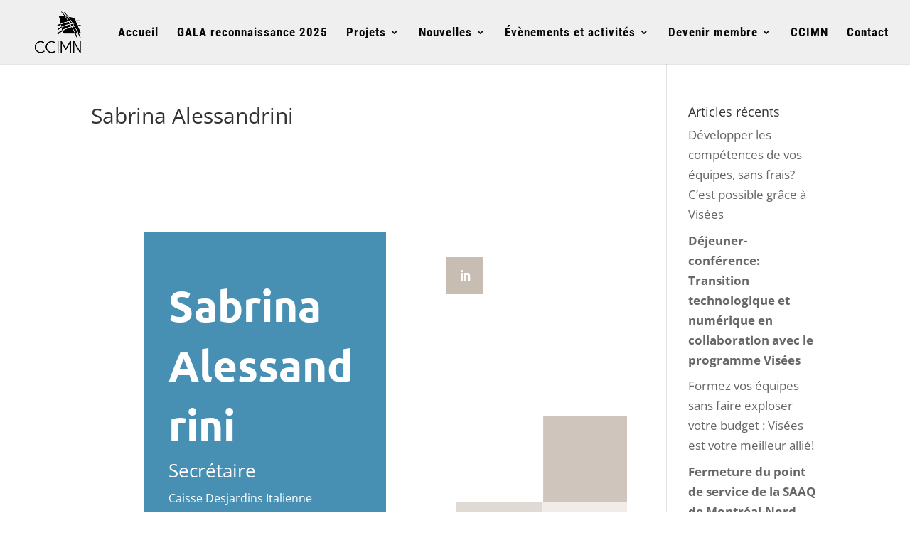

--- FILE ---
content_type: text/css
request_url: https://ccimn.qc.ca/wp-content/plugins/vendere-ccimn/frontend/vendere.css?ver=14585975529
body_size: 17008
content:
/* Variables */
:root {
	/*--myfont: Roboto, Arial, sans-serif;*/
/*	--bleu: #135fa5;
	--gris: #777;
	--grispale: #ddd;
	--blanc:#fff;
	--noir:#000;*/
}

/* div.members_list div { border: solid 1px blue; } */

.sep { clear: both; }
.floatleft { float: left; }
.floatright { float: right; }
.alignright { text-align: right; }
pre.vendere_debug { font-size: 44%; font-family: monospace; line-height: 10px; display:none; }

/* Members */
div.members_form {font-size: 1em; max-width: 700px; margin: auto; margin-top:40px;}
div.members_form .smallnote { font-size: 75%; font-style: italic; }
div.members_form div.field { display: flex; margin: 0 0 20px 0;}
div.members_form div.field.required { /*background-color: #b6d0e6;*/ opacity: 1.0; }
div.members_form div.field.required label::after { content: " *"; }
div.members_form div.submit input[type=submit]{ background:var(--bleu); color:var(--blanc); padding:10px 20px; text-decoration:none; display:inline-block; font-size:16px; float:right; border-style: solid; border-width: 1px; }
div.members_form div.submit input[type=submit]:disabled {opacity: 0.5}
div.members_form div.field label { width: 30vw; font-size: 1.1em; text-align: left; margin-right: 25px; font-weight:600; }
div.members_form div.field label.mini { color: var(--noir); }
div.members_form div.field div.value { width: 60vw; }
div.members_form div.field div.value input,
div.members_form div.field div.value select,
div.members_form div.field div.value textarea { padding: 5px; border: solid 1px #ccc; max-width: 340px; display:block; margin-bottom:20px; height:33px;}
div.members_form div.field select#DejaMembre, div.members_form div.field select#InfoRegimeAssurance, div.members_form div.field select#OptInNewsletter { padding: 5px; border:solid 1px #ccc; min-width:100px; margin:10px 0; display:block; height:33px;}

div.members_form div.field div.value input,
div.members_form div.field div.value textarea { width: 100%; }

div.members_form div.field div.value textarea { margin-bottom:0; height: 100px;}
div.members_form div.field div.value select { min-width: 340px;  }
div.members_form div.field .errored { background-color: #FFC6C6 !important; }
div.members_form div.maincontact { display: flex; }
div.members_form div.maincontact div { /* width: 50%; border: solid 1px blue; */ }
div.members_form div.field div.value input.NbEmployees { width: 75px; text-align: center; }

div.members_list { /*font-family: inherit;*/ font-size: 1em; min-width: 80%; }
div.members_list div.members_filters { margin-bottom:15px; }
div.members_list div.members_filters input,
div.members_list div.members_filters select { font-size: 0.8em; padding: 5px; border:solid 1px #ccc;; max-width: 400px;}
div.members_list div.members_filters input#txtMember { min-height: 28px; }
div.members_list div#members_count { display: inline-block; color: #666; margin-left:15px; font-size:0.8em; }
div.members_list div.members_results { display: flex;  flex-wrap: wrap; justify-content: flex-start; }
div.members_list div.members_results div.noresult { padding: 20px; font-weight: bold; text-align: center; min-height: 250px; }
div.members_list div.members_results div.noresult:after { content: 'Aucun résultat selon ces critères'; }
div.members_list div.members_results div.member { width: 30%; margin:3% 3% 3% 0; padding:20px 20px 0 0; page-break-inside:avoid; border-bottom:solid 1px #ccc;}
div.members_list div.members_results div.member div.membertype { color: var(--noir); }
div.members_list div.members_results div.member div.name { font-size: 20px; line-height:1.3em; padding: 6px 0 2px 0; margin-top: 6px; font-weight:700;}
div.members_list div.members_results div.member div.sector { text-align: left; font-size: 12px; display:inline-block; line-height: normal; }
div.members_list div.members_results div.member div.address {font-size: 14px; margin-bottom:6px;}
div.members_list div.members_results div.member div.email { font-size: 80%;}
div.members_list div.members_results div.member span { text-decoration: underline; cursor: pointer; }
div.members_list div.members_results div.member span.e-mail:before { content: attr(data-user) "\0040" attr(data-domain); unicode-bidi: bidi-override; /*direction: rtl;*/ }
div.members_list div.members_results div.member div.membersince { font-size: 75%; color: #666; }
div.members_list div.members_results div.member div.membersince:before { /*content: "depuis: ";*/ }
div.members_list div.members_results div.member div.employees { font-size: 75%; }
div.members_list div.members_results div.member:hover { cursor: pointer; opacity: 0.85; transition: all 300ms ease 0ms;}
div.members_list div.members_cache { color: #ccc; font-size: 75%; margin-top:40px; }
div.members_list div.members_cache:before { content: "Dernière mise-à-jour: "; }
div.members_list div.member {overflow: auto;}
div.member_detail {max-width: 700px; margin:5% auto;}
div.member_detail span.e-mail:before { content: attr(data-user) "\0040" attr(data-domain); unicode-bidi: bidi-override; /*direction: rtl;*/ color: var(--noir); text-decoration: underline; cursor: pointer; margin-bottom: 30px; font-size:22px;}
div.members_list img { width: 100%; height: 100%; }

div.members_list div.members_results div.member .picture {margin-bottom:20px; margin-top:10px;  max-width:180px;}
div.member_detail .picture {margin-bottom:50px; max-width:350px;}

div.member_detail a:hover { transition: all 300ms ease 0ms;}  
div.member_detail span.e-mail{color: var(--noir);}
div.member_detail p { font-size: 1.3em; line-height:normal; margin-bottom: 6px; font-weight:700;}
div.member_detail h3, div.member_detail h4, div.member_detail h2{ font-size: 1.3em; margin-bottom:30px; font-weight:normal;} 
div.member_back { margin:60px 0 40px 0;}
div.member_back a{ padding:10px 20px; text-decoration:none; display:inline-block; border:solid 1px;}
div.member_back a:before{ content: "< ";}
div.member_back a:hover{ opacity:0.8; color:var(--blanc);}
.member .firstName, .member .lastName{font-weight:700; font-size:1.3em;}
.member .jobTitle{line-height: 1.3em; margin: 6px 0 12px 0;}

/* Events */
div.events_list {/* font-family: inherit;*/ font-size: 1em; min-width: 80%; }
div.events_list div.events_filters { margin-bottom:15px; }
div.events_list div.events_filters input,
div.events_list div.events_filters select { font-family: inherit; font-size: 0.8em; padding: 5px; border: solid 1px #ccc; }
div.events_list div.events_filters input#txtEvent { min-height: 28px; }
div.events_list div.events_filters select#typeEvent{min-width:215px;}
div.events_list div.events_filters input#chkOldEvents { zoom: 2; position:relative; top: 4px; }
div.events_list div#events_count { display: inline-block; color: #666; font-size:0.8em; margin-left:15px;}
div.events_list div.events_results {  }
div.events_list div.event-details-preview{padding:0}
div.events_list div.events_results div.events_soustitre { font-weight: bold; font-size:2em; text-align:left; margin-top:40px;}
div.events_list div.events_results div.events { display: flex;  flex-wrap: wrap; justify-content: flex-start; margin-bottom: 6%;}
div.events_list div.events_results div.noresult { padding: 20px; font-weight: bold; text-align: center; min-height: 250px; }
div.events_list div.events_results div.noresult:after { content: 'Aucun résultat selon ces critères'; }
div.events_list div.events_results div.month_header { column-span: all; margin: 10px auto 30px auto; text-align: left; font-size: 1.1em; }
div.events_list div.events_results div.event { width: 29%; margin-right:4%; margin-bottom:4%; page-break-inside: avoid;}
div.events_list div.events_results div.event:hover { cursor: pointer; opacity: 0.85; transition: all 300ms ease 0ms;}
div.events_list div.events_results div.event div.image { }
div.events_list div.events_results div.event div.image img { width: 100%; height: 100%; }
div.events_list div.events_results div.event div.type { text-align: left; font-size: 12px; color: var(--noir); border-bottom: solid 1px #ccc; margin-bottom:10px; line-height: 18px;} 
div.events_list div.events_results div.event div.eventdatetime { padding:10px 0 0 0; font-weight: bold;font-size: 14px;}
div.events_list div.events_results div.event div.name { font-size:20px; line-height:1.2em; padding:6px 0; font-weight:700;}
div.events_list div.events_results div.event div.description { font-size:14px; line-height:1.3em;-webkit-line-clamp: 3;
    -webkit-box-orient: vertical;
    text-overflow: ellipsis;
    overflow: hidden;
    display: -webkit-box; }
div.events_list div.events_results div.event div.ticket a { font-size: 60%; }
div.events_list div.events_results div.event div.ensavoirplus { text-align: left; font-size: 13px; display: inline-block; margin: 20px 0 0 0;}
div.events_list div.events_results div.event div.ensavoirplus a { text-decoration:none; border:solid 1px; padding: 5px 10px;}
div.events_list div.events_results div.event div.ensavoirplus a:hover {transition: all 300ms ease 0ms; }
div.events_list div.events_cache { color: #ccc; font-size: 75%; float: right; clear: both; }
div.events_list div.events_cache:before { content: "Dernière mise-à-jour: "; }

div.event_vendere, div.event_wordpress { width:100%; display: flex; vertical-align: top; max-width: 700px; margin: auto;}
div.event_vendere img, div.event_wordpress img { text-align:left; width:100%;}
div.event_vendere div.name { font-size:1.7em; line-height:1.3em; font-weight:700; margin:0 0 20px 0;}
div.event_vendere div.type { text-align: left; padding: 0; font-size: 0.9em; border-bottom: solid 1px #ccc; line-height: 1.3em; margin: 8px 0 20px 0;}
div.event_vendere div.eventdatetime {font-weight: bold; font-size:1.2em;}
div.event_vendere div.address { }
div.event_vendere div.description {margin-top:20px; font-weight: normal; white-space: break-spaces;}
div.event_vendere a.reservez {padding:10px 20px; text-decoration:none; display:inline-block; margin:40px 0 30px 0;border: solid 1px; font-weight:700;}
div.event_vendere a.reservez:after { content: " >"; }
div.event_vendere a.reservez:hover { opacity:0.8; }
div.event_wordpress ul { white-space: normal; padding-bottom: 0px; }
div.event_vendere div.event {overflow: auto;}

/* Lightbox */
div#lb_overlay {
	background: url("../img/tbg.png") repeat scroll 0 0 transparent;
	cursor: pointer;
	height: 100%;
	left: 0;
	position: fixed;
	top: 0;
	width: 100%;
	z-index: 90;
	display: none;
}
div#lb_lightbox {
	display: block;
	left: 29%;
	margin: 0;
	padding: 0;
	position: fixed;
	top: 35%;
	z-index: 1000;
	display: none;
	box-shadow: 4px 4px 10px #111;
}
div#lb_lightbox div.lb_content {
	/* padding-right: 20px; */
	max-height: 710px;
	max-width: 1200px;
	overflow: hidden;
	display: flex;
    align-items: center;
}
div#lb_lightbox div.lb_content div.wrap {
	max-height: 700px;
	width: 104%;
	overflow-x: auto;	
}
div#lb_lightbox div.lb_content pre.wrap {
	max-height: 700px;
	width: 100%;
	overflow-x: auto;
	white-space: pre-wrap;	
}
div#lb_btnclose {
	background: url("../img/closebox.png") repeat scroll 0 0 transparent;
	width: 27px;
	height: 27px;
	float: right;
	position: absolute;
	top: -10px;
	right: -10px;
}
div#lb_btnclose:hover {
	cursor: pointer;
	top: -9px;
	right: -11px;
}
div#lb_lightbox.plain { background: none; }
div#lb_lightbox.default { background: none repeat scroll 0 0 #FFFFFF; border: 2px solid #1B73C3; border-radius: 10px; -moz-border-radius: 10px; -webkit-border-radius: 10px; padding: 10px; }
div#lb_lightbox .error { color: #f00; font-weight: bold; }

div.lb_loading { background: url("../img/loading.gif") repeat scroll 0 0 transparent; width: 32px; height: 32px; display: inline-block; }


/* loading.io */
.lds-ring {
  display: inline-block;
  position: relative;
  width: 32px;
  height: 32px;
  margin-right: 5px;
}
.lds-ring div {
  box-sizing: border-box;
  display: block;
  position: absolute;
  width: 25px;
  height: 25px;
  margin: 6px;
  border: 6px solid #00395d;
  border-radius: 50%;
  animation: lds-ring 1.2s cubic-bezier(0.5, 0, 0.5, 1) infinite;
  border-color: #00395d transparent transparent transparent;
}
.lds-ring div:nth-child(1) {
  animation-delay: -0.45s;
}
.lds-ring div:nth-child(2) {
  animation-delay: -0.3s;
}
.lds-ring div:nth-child(3) {
  animation-delay: -0.15s;
}
@keyframes lds-ring {
  0% {
    transform: rotate(0deg);
  }
  100% {
    transform: rotate(360deg);
  }
}



/* LOADING INDICATOR */

.ccibdc-loader {
  float: right;
  width: 35px;
  height: 35px;
  border: 5px solid #135fa5;
  border-bottom-color: transparent;
  border-radius: 50%;
  display: block;
  box-sizing: border-box;
  animation: ccibdcRotation 1s linear infinite;
  margin-right: 10px;
  visibility: hidden;
}

@keyframes ccibdcRotation {
  0% {
    transform: rotate(0deg);
  }
  100% {
    transform: rotate(360deg);
  }
}

.ccibdc-hide {
	display: none !important;
}

#vendere-recaptcha-error {
    visibility: hidden;
    color: #f00;
    font-size: 14px;
    margin: 10px 0;
}

/* EVENT LIST SHORT */

.si-event-list {
	display: flex;
	flex-direction: column;
	flex-wrap: wrap;
	justify-content: space-between;
}

.si-event-list-title {
	width: 100%;
	font-size: 1.5em;
	font-weight: bold;
	margin: 10px 0;
}

.si-event-list-link {
	margin: 20px 0;
}

.si-event-list-item-container {
	width: 100%;
	display: flex;
	flex-direction: column;
	flex-wrap: wrap;
	justify-content: space-between;
	border:solid 1px #ccc;
	margin-bottom:20px;
}

.si-event-list-item-link {
	flex: 1;
	font-style: normal;
	/*font-family: inherit;*/
	border: none;
	text-decoration: none !important;
	color: #000 !important;
}

.si-event-list-item-link:active {
	text-decoration: none;
}

.si-event-list-item {
	padding: 20px;
	display: flex;
	flex-direction: row;
	border-bottom: solid 1px #ccc;
}

.si-event-list-item-image {
	width: 120px;	
	min-width: 120px;
	height: 120px;
	background-size: cover;
	background-position: center;
	margin-right: 10px;
}

.si-event-list-item-date-block {
	width: 80px;
	min-width: 80px;
	height: 77px;
	background-color: #f1f1f1;
	text-align: center;
	margin-right: 20px;
	display: flex;
	flex-direction: column;
	justify-content: center;
	padding-top:3px;
}

.si-event-list-item-date-day {
	font-size: 1.3em;
	line-height: 0.9em;
}

.si-event-list-item-date-month {
	font-size: 0.8em;
	text-transform: uppercase;
}

.si-event-list-item-description {
}

.si-event-list-item-address {
	color: #333;
}

.si-event-list-item-name {
	font-weight :bold;
	font-size: 0.9em;
	line-height:1.3em;
}

.si-event-list-item-type {
	font-size: 0.9em;
	
}

.si-event-list-item-date-text {
	font-size: 75%;
}

.payment-container {
	width:  100%;
	text-align: center; 
}

.payment-text {}

.payment-text-important {
	font-weight: bold;
	margin: 10px 0;
}

.payment-iframe {
	width:  100%;
	height: 700px;
	text-align: center; 
	border: solid 1px #888;
	margin: 20px;
}

/* ****RESPONSIVE****** */


@media (min-width: 1920px){
.si-event-list-item-name {
	font-size: 1.2em;
}	
}

@media (max-width: 1024px) {
div.members_list div.members_results div.member { width: 45%;}
div.members_list div.members_filters select { margin-bottom:20px; width:45%; max-width: 100%; font-size:75%;}
div.members_list div.members_filters input#txtMember { margin-bottom:20px; width:45%; font-size:75%; margin-right:20px;}
div.members_list div#members_count { float: none; display:block;}
.si-event-list-item-type {font-size: 0.8em;}
}

@media (max-width: 768px) {

div.events_list div.events_results div.event { width: 100%; margin: 18px 0 40px 0;	}
div.events_list div#events_count { float: none; margin: 18px 0; display:block;}
div.members_list div.members_results div.member { width: 100%; margin: 10px 0; }
div.members_list div.members_filters select { width:100%; }
div.members_list div.members_filters input#txtMember { width:100%; margin-right:0;}
	
div.member_detail { font-family: inherit; font-size: 18px;  max-width: 800px; }
div.member_detail h3, div.member_detail h4 {  font-size: 1em; margin-bottom:30px; line-height:1.3em;} 	
div.member_detail span.e-mail:before { margin-bottom: 30px; font-size:18px;}
div.members_form div.field label {font-size: 1em; margin-right: 0; margin-bottom:4px;}	
div.members_form div.field {display: block;}
div.members_form div.field div.value input, div.members_form div.field div.value select, div.members_form div.field div.value textarea, div.members_form div.field div.value { max-width: 100%;}
div.member_detail p {font-size: 1em;}
div.events_list div.events_filters input, div.events_list div.events_filters select { width: 100%; margin-bottom:5px;}
div.event_vendere div.eventdatetime {font-size: 0.9em;}
div.event_vendere div.name {font-size: 1.4em;}
div.members_form div.field label { max-width: 340px; display:block; width: 100%;}
}

--- FILE ---
content_type: text/css
request_url: https://ccimn.qc.ca/wp-content/et-cache/25144/et-core-unified-tb-24791-deferred-25144.min.css?ver=1767506023
body_size: 11105
content:
.et_pb_divider_0_tb_footer:before{border-top-color:#488eb3}.et_pb_section_2_tb_footer{min-height:301px}.et_pb_section_2_tb_footer.et_pb_section{padding-top:16px;padding-bottom:0px;margin-top:12px;margin-bottom:12px;background-color:#488fb4!important}.et_pb_row_1_tb_footer.et_pb_row{padding-top:50px!important;padding-bottom:50px!important;padding-top:50px;padding-bottom:50px}.et_pb_text_0_tb_footer.et_pb_text,.et_pb_text_0_tb_footer h2{color:#FFFFFF!important}.et_pb_text_0_tb_footer{margin-top:30px!important}.et_pb_section_3_tb_footer.et_pb_section{padding-top:0px;padding-right:0px;padding-bottom:0px;padding-left:0px;margin-top:0px;margin-right:0px;margin-bottom:0px;margin-left:0px}.et_pb_row_2_tb_footer.et_pb_row{padding-top:2%!important;padding-bottom:2%!important;margin-top:0px!important;margin-bottom:0px!important;padding-top:2%;padding-bottom:2%}.et_pb_row_2_tb_footer,body #page-container .et-db #et-boc .et-l .et_pb_row_2_tb_footer.et_pb_row,body.et_pb_pagebuilder_layout.single #page-container #et-boc .et-l .et_pb_row_2_tb_footer.et_pb_row,body.et_pb_pagebuilder_layout.single.et_full_width_page #page-container #et-boc .et-l .et_pb_row_2_tb_footer.et_pb_row{width:100%}.et_pb_toggle_0_tb_footer.et_pb_toggle h5,.et_pb_toggle_0_tb_footer.et_pb_toggle h1.et_pb_toggle_title,.et_pb_toggle_0_tb_footer.et_pb_toggle h2.et_pb_toggle_title,.et_pb_toggle_0_tb_footer.et_pb_toggle h3.et_pb_toggle_title,.et_pb_toggle_0_tb_footer.et_pb_toggle h4.et_pb_toggle_title,.et_pb_toggle_0_tb_footer.et_pb_toggle h6.et_pb_toggle_title,.et_pb_toggle_1_tb_footer.et_pb_toggle h5,.et_pb_toggle_1_tb_footer.et_pb_toggle h1.et_pb_toggle_title,.et_pb_toggle_1_tb_footer.et_pb_toggle h2.et_pb_toggle_title,.et_pb_toggle_1_tb_footer.et_pb_toggle h3.et_pb_toggle_title,.et_pb_toggle_1_tb_footer.et_pb_toggle h4.et_pb_toggle_title,.et_pb_toggle_1_tb_footer.et_pb_toggle h6.et_pb_toggle_title{font-weight:600;font-size:22px;color:#488eb3!important;line-height:1.1em}.et_pb_toggle_1_tb_footer.et_pb_toggle,.et_pb_toggle_0_tb_footer.et_pb_toggle{color:#4e5254!important}.et_pb_toggle_0_tb_footer.et_pb_toggle a{font-family:'Roboto',Helvetica,Arial,Lucida,sans-serif;color:#4e5254!important}.et_pb_module.et_pb_toggle_0_tb_footer.et_pb_toggle,.et_pb_module.et_pb_toggle_1_tb_footer.et_pb_toggle{border-width:0px 3px 0px 0px;border-right-color:#efefef;border-left-color:#ffffff}.et_pb_toggle_0_tb_footer.et_pb_toggle.et_pb_toggle_open,.et_pb_toggle_0_tb_footer.et_pb_toggle.et_pb_toggle_close,.et_pb_toggle_1_tb_footer.et_pb_toggle.et_pb_toggle_close,.et_pb_toggle_1_tb_footer.et_pb_toggle.et_pb_toggle_open{background-color:rgba(0,0,0,0)}.et_pb_toggle_1_tb_footer.et_pb_toggle.et_pb_toggle_close h5.et_pb_toggle_title,.et_pb_toggle_1_tb_footer.et_pb_toggle.et_pb_toggle_close h1.et_pb_toggle_title,.et_pb_toggle_1_tb_footer.et_pb_toggle.et_pb_toggle_close h2.et_pb_toggle_title,.et_pb_toggle_1_tb_footer.et_pb_toggle.et_pb_toggle_close h3.et_pb_toggle_title,.et_pb_toggle_1_tb_footer.et_pb_toggle.et_pb_toggle_close h4.et_pb_toggle_title,.et_pb_toggle_1_tb_footer.et_pb_toggle.et_pb_toggle_close h6.et_pb_toggle_title,.et_pb_toggle_1_tb_footer.et_pb_toggle.et_pb_toggle_open h5.et_pb_toggle_title,.et_pb_toggle_1_tb_footer.et_pb_toggle.et_pb_toggle_open h1.et_pb_toggle_title,.et_pb_toggle_1_tb_footer.et_pb_toggle.et_pb_toggle_open h2.et_pb_toggle_title,.et_pb_toggle_1_tb_footer.et_pb_toggle.et_pb_toggle_open h3.et_pb_toggle_title,.et_pb_toggle_1_tb_footer.et_pb_toggle.et_pb_toggle_open h4.et_pb_toggle_title,.et_pb_toggle_1_tb_footer.et_pb_toggle.et_pb_toggle_open h6.et_pb_toggle_title,.et_pb_toggle_0_tb_footer.et_pb_toggle.et_pb_toggle_open h5.et_pb_toggle_title,.et_pb_toggle_0_tb_footer.et_pb_toggle.et_pb_toggle_open h1.et_pb_toggle_title,.et_pb_toggle_0_tb_footer.et_pb_toggle.et_pb_toggle_open h2.et_pb_toggle_title,.et_pb_toggle_0_tb_footer.et_pb_toggle.et_pb_toggle_open h3.et_pb_toggle_title,.et_pb_toggle_0_tb_footer.et_pb_toggle.et_pb_toggle_open h4.et_pb_toggle_title,.et_pb_toggle_0_tb_footer.et_pb_toggle.et_pb_toggle_open h6.et_pb_toggle_title,.et_pb_toggle_0_tb_footer.et_pb_toggle.et_pb_toggle_close h5.et_pb_toggle_title,.et_pb_toggle_0_tb_footer.et_pb_toggle.et_pb_toggle_close h1.et_pb_toggle_title,.et_pb_toggle_0_tb_footer.et_pb_toggle.et_pb_toggle_close h2.et_pb_toggle_title,.et_pb_toggle_0_tb_footer.et_pb_toggle.et_pb_toggle_close h3.et_pb_toggle_title,.et_pb_toggle_0_tb_footer.et_pb_toggle.et_pb_toggle_close h4.et_pb_toggle_title,.et_pb_toggle_0_tb_footer.et_pb_toggle.et_pb_toggle_close h6.et_pb_toggle_title,.et_pb_text_1_tb_footer.et_pb_text{color:#488eb3!important}.et_pb_toggle_0_tb_footer .et_pb_toggle_title:before,.et_pb_toggle_1_tb_footer .et_pb_toggle_title:before{color:#4e5254}.et_pb_social_media_follow .et_pb_social_media_follow_network_0_tb_footer.et_pb_social_icon .icon:before,.et_pb_social_media_follow .et_pb_social_media_follow_network_2_tb_footer.et_pb_social_icon .icon:before,.et_pb_social_media_follow .et_pb_social_media_follow_network_1_tb_footer.et_pb_social_icon .icon:before{color:#ffffff}.et_pb_social_media_follow .et_pb_social_media_follow_network_1_tb_footer .icon:before,.et_pb_social_media_follow .et_pb_social_media_follow_network_0_tb_footer .icon:before,.et_pb_social_media_follow .et_pb_social_media_follow_network_2_tb_footer .icon:before{font-size:19px;line-height:38px;height:38px;width:38px}.et_pb_social_media_follow .et_pb_social_media_follow_network_2_tb_footer .icon,.et_pb_social_media_follow .et_pb_social_media_follow_network_0_tb_footer .icon,.et_pb_social_media_follow .et_pb_social_media_follow_network_1_tb_footer .icon{height:38px;width:38px}ul.et_pb_social_media_follow_0_tb_footer{padding-bottom:2%!important}.et_pb_row_3_tb_footer.et_pb_row{padding-top:40px!important;padding-bottom:20px!important;margin-top:0px!important;margin-bottom:0px!important;padding-top:40px;padding-bottom:20px}.et_pb_text_1_tb_footer{font-size:14px}.et_pb_social_media_follow_network_0_tb_footer a.icon,.et_pb_social_media_follow_network_2_tb_footer a.icon,.et_pb_social_media_follow_network_1_tb_footer a.icon{background-color:#488eb3!important;transition:background-color 300ms ease 0ms,background-image 300ms ease 0ms}.et_pb_social_media_follow_network_2_tb_footer:hover a.icon,.et_pb_social_media_follow_network_0_tb_footer:hover a.icon,.et_pb_social_media_follow_network_1_tb_footer:hover a.icon{background-image:initial!important;background-color:rgba(78,82,84,0.7)!important}.et_pb_social_media_follow_network_0_tb_footer.et_pb_social_icon a.icon{border-radius:100% 100% 100% 100%}.et_pb_social_media_follow_network_2_tb_footer.et_pb_social_icon a.icon,.et_pb_social_media_follow_network_1_tb_footer.et_pb_social_icon a.icon{border-radius:100% 100% 100% 100%;border-color:#ffffff}@media only screen and (max-width:980px){.et_pb_module.et_pb_toggle_0_tb_footer.et_pb_toggle,.et_pb_module.et_pb_toggle_1_tb_footer.et_pb_toggle{border-width:0px 3px 0px 0px;border-right-color:#efefef;border-left-color:#ffffff}}@media only screen and (max-width:767px){.et_pb_module.et_pb_toggle_0_tb_footer.et_pb_toggle,.et_pb_module.et_pb_toggle_1_tb_footer.et_pb_toggle{border-width:0px 3px 0px 0px;border-right-color:#efefef;border-left-color:#ffffff}}div.et_pb_section.et_pb_section_0{background-size:initial;background-position:bottom right;background-image:url(https://ccimn.qc.ca/wp-content/uploads/2022/01/political-candidate-18.png)!important}.et_pb_section_0.et_pb_section{padding-top:0px;padding-right:0px;padding-bottom:1px;padding-left:10%}.et_pb_row_0,body #page-container .et-db #et-boc .et-l .et_pb_row_0.et_pb_row,body.et_pb_pagebuilder_layout.single #page-container #et-boc .et-l .et_pb_row_0.et_pb_row,body.et_pb_pagebuilder_layout.single.et_full_width_page #page-container #et-boc .et-l .et_pb_row_0.et_pb_row{width:100%;max-width:100%}.et_pb_text_0{line-height:2em;font-size:16px;line-height:2em;background-color:#488fb4;position:relative;padding-top:60px!important;padding-right:10%!important;padding-bottom:60px!important;padding-left:10%!important}.et_pb_text_0 h1{font-family:'Ubuntu',Helvetica,Arial,Lucida,sans-serif;font-weight:700;font-size:60px;line-height:1.4em}.et_pb_text_0 h3{font-family:'Ubuntu',Helvetica,Arial,Lucida,sans-serif;line-height:1.8em}.et_pb_text_0 h6{font-family:'Lato',Helvetica,Arial,Lucida,sans-serif;font-weight:700;font-size:18px;line-height:1.8em}.et_pb_image_0 .et_pb_image_wrap img{height:631px;min-height:513px;max-height:1000px}.et_pb_image_0{padding-right:161px;padding-bottom:1px;width:100%;max-width:100%!important;text-align:left;margin-left:0}.et_pb_image_0 .et_pb_image_wrap,.et_pb_image_0 img{width:100%}ul.et_pb_social_media_follow_0 a.icon{border-radius:0px 0px 0px 0px}ul.et_pb_social_media_follow_0{margin-top:130px!important;margin-left:20%!important}.et_pb_section_1.et_pb_section{padding-top:10vw;padding-bottom:54px;margin-right:120px;background-color:#f5f5f5!important}.et_pb_section_1.section_has_divider.et_pb_top_divider .et_pb_top_inside_divider{background-image:url([data-uri]);background-size:200% 14vw;top:0;height:14vw;z-index:1;transform:rotateY(180deg)}.et_pb_divider_0{height:3px;margin-bottom:10px!important;max-width:60px}.et_pb_divider_0:before{border-top-color:#393e56;border-top-width:3px}.et_pb_text_5 h4,.et_pb_text_3 h4,.et_pb_text_1 h4{font-family:'Ubuntu',Helvetica,Arial,Lucida,sans-serif;font-size:20px;line-height:1.8em}.et_pb_text_1 h5,.et_pb_text_5 h5,.et_pb_text_3 h5{font-family:'Lato',Helvetica,Arial,Lucida,sans-serif;font-style:italic;font-size:14px;line-height:1.8em}.et_pb_text_4,.et_pb_text_6,.et_pb_text_2{line-height:2em;line-height:2em}.et_pb_column_0{padding-top:15%}.et_pb_social_media_follow_network_0 a.icon{background-color:rgba(187,173,161,0.8)!important}.et_pb_social_media_follow li.et_pb_social_media_follow_network_0 a{padding-top:10px;padding-right:10px;padding-bottom:10px;padding-left:10px;width:auto;height:auto}.et_pb_social_media_follow_network_0{margin-right:0px!important;margin-left:0px!important}.et_pb_row_0.et_pb_row{padding-top:0px!important;padding-bottom:0px!important;margin-left:auto!important;margin-right:0px!important;padding-top:0px;padding-bottom:0px}.et_pb_divider_0.et_pb_module{margin-left:auto!important;margin-right:auto!important}@media only screen and (max-width:980px){.et_pb_section_0.et_pb_section{padding-left:0%}.et_pb_image_0{text-align:center;margin-left:auto;margin-right:auto}.et_pb_section_1.et_pb_section{margin-right:0px}.et_pb_column_0{padding-top:0px}}@media only screen and (max-width:767px){.et_pb_text_0{font-size:14px}.et_pb_text_0 h1{font-size:32px}}

--- FILE ---
content_type: text/javascript
request_url: https://ccimn.qc.ca/wp-content/plugins/stripe/includes/core/assets/js/simpay-public.min.js?ver=4.4.4
body_size: 40574
content:
!function(t){var e={};function r(n){if(e[n])return e[n].exports;var o=e[n]={i:n,l:!1,exports:{}};return t[n].call(o.exports,o,o.exports,r),o.l=!0,o.exports}r.m=t,r.c=e,r.d=function(t,e,n){r.o(t,e)||Object.defineProperty(t,e,{enumerable:!0,get:n})},r.r=function(t){"undefined"!=typeof Symbol&&Symbol.toStringTag&&Object.defineProperty(t,Symbol.toStringTag,{value:"Module"}),Object.defineProperty(t,"__esModule",{value:!0})},r.t=function(t,e){if(1&e&&(t=r(t)),8&e)return t;if(4&e&&"object"==typeof t&&t&&t.__esModule)return t;var n=Object.create(null);if(r.r(n),Object.defineProperty(n,"default",{enumerable:!0,value:t}),2&e&&"string"!=typeof t)for(var o in t)r.d(n,o,function(e){return t[e]}.bind(null,o));return n},r.n=function(t){var e=t&&t.__esModule?function(){return t.default}:function(){return t};return r.d(e,"a",e),e},r.o=function(t,e){return Object.prototype.hasOwnProperty.call(t,e)},r.p="",r(r.s=346)}({1:function(t,e){t.exports=function(t,e,r){return e in t?Object.defineProperty(t,e,{value:r,enumerable:!0,configurable:!0,writable:!0}):t[e]=r,t},t.exports.__esModule=!0,t.exports.default=t.exports},107:function(t,e,r){var n=r(64);t.exports=function(t){if(Array.isArray(t))return n(t)},t.exports.__esModule=!0,t.exports.default=t.exports},108:function(t,e){t.exports=function(t){if("undefined"!=typeof Symbol&&null!=t[Symbol.iterator]||null!=t["@@iterator"])return Array.from(t)},t.exports.__esModule=!0,t.exports.default=t.exports},109:function(t,e,r){var n=r(64);t.exports=function(t,e){if(t){if("string"==typeof t)return n(t,e);var r=Object.prototype.toString.call(t).slice(8,-1);return"Object"===r&&t.constructor&&(r=t.constructor.name),"Map"===r||"Set"===r?Array.from(t):"Arguments"===r||/^(?:Ui|I)nt(?:8|16|32)(?:Clamped)?Array$/.test(r)?n(t,e):void 0}},t.exports.__esModule=!0,t.exports.default=t.exports},110:function(t,e){t.exports=function(){throw new TypeError("Invalid attempt to spread non-iterable instance.\nIn order to be iterable, non-array objects must have a [Symbol.iterator]() method.")},t.exports.__esModule=!0,t.exports.default=t.exports},14:function(t,e){t.exports=jQuery},148:function(t,e,r){"use strict";(function(t){var r=window.spShared,n=r.convertToDollars,o=r.formatCurrency;e.a={init:_.noop,setupCoreForm:_.noop,isStripeCheckoutForm:function(t){return void 0===t.formDisplayType||"stripe_checkout"===t.formDisplayType},setCoreFinalAmount:function(e,r){r.finalAmount=e.cart.getTotal(),t(document.body).trigger("simpayFinalizeCoreAmount",[e,r])},disableForm:function(t,e,r){var n=t.find(".simpay-payment-btn"),o=e.paymentButtonLoadingText;t.addClass("simpay-checkout-form--loading"),window.simpayApp.isStripeCheckoutForm(e)||(n=t.find(".simpay-checkout-btn"),o=e.checkoutButtonLoadingText),n.prop("disabled",!0),!0===r&&n.addClass("simpay-disabled").find("span").html(o)},enableForm:function(e,r){var i=e.cart;if(void 0!==i){var a=e.find(".simpay-payment-btn"),c=r.paymentButtonLoadingText,u=r.paymentButtonText;e.removeClass("simpay-checkout-form--loading"),window.simpayApp.isStripeCheckoutForm(r)||(a=e.find(".simpay-checkout-btn"),c=r.checkoutButtonLoadingText,u=r.checkoutButtonText),a.prop("disabled",!1).removeClass("simpay-disabled");var s=document.createElement("div");if(s.innerHTML=c,t(s).html()===a.find("span").html())if(0===i.getTotal()){var l=r.checkoutButtonTrialText;a.find("span").text(l)}else{var f=o(i.isZeroDecimal()?i.getTotal():n(i.getTotal()),!0,i.getCurrencySymbol(),i.isZeroDecimal()),p='<em class="simpay-total-amount-value">'.concat(f,"</span>");u=u.replace("{{amount}}",p),a.find("span").html(u)}}},showError:function(t,e,r){return t.find(".simpay-errors").html(r)},triggerBrowserValidation:function(e,r){return t("<input>").attr({type:"submit",style:{display:"none"}}).appendTo(e).click().remove()}}}).call(this,r(14))},16:function(t,e){function r(e){return t.exports=r="function"==typeof Symbol&&"symbol"==typeof Symbol.iterator?function(t){return typeof t}:function(t){return t&&"function"==typeof Symbol&&t.constructor===Symbol&&t!==Symbol.prototype?"symbol":typeof t},t.exports.__esModule=!0,t.exports.default=t.exports,r(e)}t.exports=r,t.exports.__esModule=!0,t.exports.default=t.exports},19:function(t,e,r){t.exports=r(63)},2:function(t,e,r){"use strict";(function(t){r.d(e,"a",(function(){return c}));var n=r(35),o=r.n(n),i=r(19),a=r.n(i);function c(_x,t){return u.apply(this,arguments)}function u(){return(u=o()(a.a.mark((function e(r,n){return a.a.wrap((function(e){for(;;)switch(e.prev=e.next){case 0:return e.prev=0,e.next=3,t.ajax({data:n,method:"POST",url:"".concat(wpApiSettings.root,"wpsp/").concat(r),beforeSend:function(t){t.setRequestHeader("X-WP-Nonce",wpApiSettings.nonce)}});case 3:return e.abrupt("return",e.sent);case 6:throw e.prev=6,e.t0=e.catch(0),e.t0.responseJSON;case 10:case"end":return e.stop()}}),e,null,[[0,6]])})))).apply(this,arguments)}}).call(this,r(14))},20:function(t,e,r){"use strict";r.d(e,"a",(function(){return n})),r.d(e,"b",(function(){return o})),r.d(e,"c",(function(){return i})),r.d(e,"d",(function(){return a})),r.d(e,"e",(function(){return c})),r.d(e,"f",(function(){return u}));var n={};r.r(n),r.d(n,"create",(function(){return m}));var o={};r.r(o),r.d(o,"create",(function(){return b}));var i={};r.r(i),r.d(i,"create",(function(){return w}));var a={};r.r(a),r.d(a,"create",(function(){return P}));var c={};r.r(c),r.d(c,"create",(function(){return S}));var u={};r.r(u),r.d(u,"create",(function(){return L})),r.d(u,"updatePaymentMethod",(function(){return A}));var s=r(2),l=r(1),f=r.n(l),p=r(7),d=r.n(p);function y(t,e){var r=Object.keys(t);if(Object.getOwnPropertySymbols){var n=Object.getOwnPropertySymbols(t);e&&(n=n.filter((function(e){return Object.getOwnPropertyDescriptor(t,e).enumerable}))),r.push.apply(r,n)}return r}function h(t){for(var e=1;e<arguments.length;e++){var r=null!=arguments[e]?arguments[e]:{};e%2?y(Object(r),!0).forEach((function(e){f()(t,e,r[e])})):Object.getOwnPropertyDescriptors?Object.defineProperties(t,Object.getOwnPropertyDescriptors(r)):y(Object(r)).forEach((function(e){Object.defineProperty(t,e,Object.getOwnPropertyDescriptor(r,e))}))}return t}function m(){var t=arguments.length>0&&void 0!==arguments[0]?arguments[0]:{},e=arguments.length>1?arguments[1]:void 0,r=e.id,n=e.state,o=e.__unstableLegacyFormData;return Object(s.a)("v2/charge",h({form_values:d()(e[0],{hash:!0}),form_data:JSON.stringify(h(h({},o),n)),form_id:r},t))}function v(t,e){var r=Object.keys(t);if(Object.getOwnPropertySymbols){var n=Object.getOwnPropertySymbols(t);e&&(n=n.filter((function(e){return Object.getOwnPropertyDescriptor(t,e).enumerable}))),r.push.apply(r,n)}return r}function g(t){for(var e=1;e<arguments.length;e++){var r=null!=arguments[e]?arguments[e]:{};e%2?v(Object(r),!0).forEach((function(e){f()(t,e,r[e])})):Object.getOwnPropertyDescriptors?Object.defineProperties(t,Object.getOwnPropertyDescriptors(r)):v(Object(r)).forEach((function(e){Object.defineProperty(t,e,Object.getOwnPropertyDescriptor(r,e))}))}return t}function b(){var t=arguments.length>0&&void 0!==arguments[0]?arguments[0]:{},e=arguments.length>1?arguments[1]:void 0,r=e.id,n=e.state,o=e.__unstableLegacyFormData;return Object(s.a)("v2/customer",g({form_values:d()(e[0],{hash:!0}),form_data:JSON.stringify(g(g({},o),n)),form_id:r},t))}function O(t,e){var r=Object.keys(t);if(Object.getOwnPropertySymbols){var n=Object.getOwnPropertySymbols(t);e&&(n=n.filter((function(e){return Object.getOwnPropertyDescriptor(t,e).enumerable}))),r.push.apply(r,n)}return r}function x(t){for(var e=1;e<arguments.length;e++){var r=null!=arguments[e]?arguments[e]:{};e%2?O(Object(r),!0).forEach((function(e){f()(t,e,r[e])})):Object.getOwnPropertyDescriptors?Object.defineProperties(t,Object.getOwnPropertyDescriptors(r)):O(Object(r)).forEach((function(e){Object.defineProperty(t,e,Object.getOwnPropertyDescriptor(r,e))}))}return t}function w(){var t=arguments.length>0&&void 0!==arguments[0]?arguments[0]:{},e=arguments.length>1?arguments[1]:void 0,r=e.id,n=e.state,o=e.__unstableLegacyFormData;return Object(s.a)("v2/paymentintent/create",x({form_values:d()(e[0],{hash:!0}),form_data:JSON.stringify(x(x({},o),n)),form_id:r},t))}function _(t,e){var r=Object.keys(t);if(Object.getOwnPropertySymbols){var n=Object.getOwnPropertySymbols(t);e&&(n=n.filter((function(e){return Object.getOwnPropertyDescriptor(t,e).enumerable}))),r.push.apply(r,n)}return r}function j(t){for(var e=1;e<arguments.length;e++){var r=null!=arguments[e]?arguments[e]:{};e%2?_(Object(r),!0).forEach((function(e){f()(t,e,r[e])})):Object.getOwnPropertyDescriptors?Object.defineProperties(t,Object.getOwnPropertyDescriptors(r)):_(Object(r)).forEach((function(e){Object.defineProperty(t,e,Object.getOwnPropertyDescriptor(r,e))}))}return t}function P(){var t=arguments.length>0&&void 0!==arguments[0]?arguments[0]:{},e=arguments.length>1?arguments[1]:void 0,r=e.id,n=e.state,o=e.__unstableLegacyFormData;return Object(s.a)("v2/checkout-session",j({form_values:d()(e[0],{hash:!0}),form_data:JSON.stringify(j(j({},o),n)),form_id:r},t))}function k(t,e){var r=Object.keys(t);if(Object.getOwnPropertySymbols){var n=Object.getOwnPropertySymbols(t);e&&(n=n.filter((function(e){return Object.getOwnPropertyDescriptor(t,e).enumerable}))),r.push.apply(r,n)}return r}function T(t){for(var e=1;e<arguments.length;e++){var r=null!=arguments[e]?arguments[e]:{};e%2?k(Object(r),!0).forEach((function(e){f()(t,e,r[e])})):Object.getOwnPropertyDescriptors?Object.defineProperties(t,Object.getOwnPropertyDescriptors(r)):k(Object(r)).forEach((function(e){Object.defineProperty(t,e,Object.getOwnPropertyDescriptor(r,e))}))}return t}function S(){var t=arguments.length>0&&void 0!==arguments[0]?arguments[0]:{},e=arguments.length>1?arguments[1]:void 0,r=e.id,n=e.state;return Object(s.a)("v2/setupintent/create",T({form_values:d()(e[0],{hash:!0}),form_data:JSON.stringify(n),form_id:r},t))}function F(t,e){var r=Object.keys(t);if(Object.getOwnPropertySymbols){var n=Object.getOwnPropertySymbols(t);e&&(n=n.filter((function(e){return Object.getOwnPropertyDescriptor(t,e).enumerable}))),r.push.apply(r,n)}return r}function D(t){for(var e=1;e<arguments.length;e++){var r=null!=arguments[e]?arguments[e]:{};e%2?F(Object(r),!0).forEach((function(e){f()(t,e,r[e])})):Object.getOwnPropertyDescriptors?Object.defineProperties(t,Object.getOwnPropertyDescriptors(r)):F(Object(r)).forEach((function(e){Object.defineProperty(t,e,Object.getOwnPropertyDescriptor(r,e))}))}return t}function L(){var t=arguments.length>0&&void 0!==arguments[0]?arguments[0]:{},e=arguments.length>1?arguments[1]:void 0,r=e.id,n=e.state,o=e.__unstableLegacyFormData;return Object(s.a)("v2/subscription",D({form_values:d()(e[0],{hash:!0}),form_data:JSON.stringify(D(D({},o),n)),form_id:r},t))}function A(t,e,r,n,o){return Object(s.a)("v2/subscription/payment_method/".concat(r,"/").concat(t),{customer_nonce:e,form_values:o,form_id:n})}},24:function(t,e,r){"use strict";r.d(e,"a",(function(){return m})),r.d(e,"c",(function(){return v}));var n=function(t){return"string"!=typeof t||""===t?(console.error("The namespace must be a non-empty string."),!1):!!/^[a-zA-Z][a-zA-Z0-9_.\-\/]*$/.test(t)||(console.error("The namespace can only contain numbers, letters, dashes, periods, underscores and slashes."),!1)},o=function(t){return"string"!=typeof t||""===t?(console.error("The hook name must be a non-empty string."),!1):/^__/.test(t)?(console.error("The hook name cannot begin with `__`."),!1):!!/^[a-zA-Z][a-zA-Z0-9_.-]*$/.test(t)||(console.error("The hook name can only contain numbers, letters, dashes, periods and underscores."),!1)},i=function(t){return function(e,r,i){var a=arguments.length>3&&void 0!==arguments[3]?arguments[3]:10;if(o(e)&&n(r))if("function"==typeof i)if("number"==typeof a){var c={callback:i,priority:a,namespace:r};if(t[e]){var u,s=t[e].handlers;for(u=s.length;u>0&&!(a>=s[u-1].priority);u--);u===s.length?s[u]=c:s.splice(u,0,c),(t.__current||[]).forEach((function(t){t.name===e&&t.currentIndex>=u&&t.currentIndex++}))}else t[e]={handlers:[c],runs:0};"hookAdded"!==e&&y("hookAdded",e,r,i,a)}else console.error("If specified, the hook priority must be a number.");else console.error("The hook callback must be a function.")}},a=function(t,e){return function(r,i){if(o(r)&&(e||n(i))){if(!t[r])return 0;var a=0;if(e)a=t[r].handlers.length,t[r]={runs:t[r].runs,handlers:[]};else for(var c=t[r].handlers,u=function(e){c[e].namespace===i&&(c.splice(e,1),a++,(t.__current||[]).forEach((function(t){t.name===r&&t.currentIndex>=e&&t.currentIndex--})))},s=c.length-1;s>=0;s--)u(s);return"hookRemoved"!==r&&y("hookRemoved",r,i),a}}},c=function(t){return function(e,r){return void 0!==r?e in t&&t[e].handlers.some((function(t){return t.namespace===r})):e in t}},u=function(t,e){return function(r){t[r]||(t[r]={handlers:[],runs:0}),t[r].runs++;for(var n=t[r].handlers,o=arguments.length,i=new Array(o>1?o-1:0),a=1;a<o;a++)i[a-1]=arguments[a];if(!n||!n.length)return e?i[0]:void 0;var c={name:r,currentIndex:0};for(t.__current.push(c);c.currentIndex<n.length;){var u=n[c.currentIndex],s=u.callback.apply(null,i);e&&(i[0]=s),c.currentIndex++}return t.__current.pop(),e?i[0]:void 0}},s=function(t){return function(){return t.__current&&t.__current.length?t.__current[t.__current.length-1].name:null}},l=function(t){return function(e){return void 0===e?void 0!==t.__current[0]:!!t.__current[0]&&e===t.__current[0].name}},f=function(t){return function(e){if(o(e))return t[e]&&t[e].runs?t[e].runs:0}},p=function(){var t=Object.create(null),e=Object.create(null);return t.__current=[],e.__current=[],{addAction:i(t),addFilter:i(e),removeAction:a(t),removeFilter:a(e),hasAction:c(t),hasFilter:c(e),removeAllActions:a(t,!0),removeAllFilters:a(e,!0),doAction:u(t),applyFilters:u(e,!0),currentAction:s(t),currentFilter:s(e),doingAction:l(t),doingFilter:l(e),didAction:f(t),didFilter:f(e),actions:t,filters:e}},d=p(),y=(d.addAction,d.addFilter,d.removeAction,d.removeFilter,d.hasAction,d.hasFilter,d.removeAllActions,d.removeAllFilters,d.doAction),h=(d.applyFilters,d.currentAction,d.currentFilter,d.doingAction,d.doingFilter,d.didAction,d.didFilter,d.actions,d.filters,p()),m=h.addAction,v=(h.addFilter,h.doAction);h.applyFilters,e.b=h},346:function(t,e,r){"use strict";r.r(e),function(t){var e=r(1),n=r.n(e),o=r(24),i=r(50),a=r(20),c=r(148);function u(t,e){var r=Object.keys(t);if(Object.getOwnPropertySymbols){var n=Object.getOwnPropertySymbols(t);e&&(n=n.filter((function(e){return Object.getOwnPropertyDescriptor(t,e).enumerable}))),r.push.apply(r,n)}return r}function s(t){for(var e=1;e<arguments.length;e++){var r=null!=arguments[e]?arguments[e]:{};e%2?u(Object(r),!0).forEach((function(e){n()(t,e,r[e])})):Object.getOwnPropertyDescriptors?Object.defineProperties(t,Object.getOwnPropertyDescriptors(r)):u(Object(r)).forEach((function(e){Object.defineProperty(t,e,Object.getOwnPropertyDescriptor(r,e))}))}return t}r(354);var l=a.a,f=a.b,p=a.c,d=a.d,y=a.e,h=a.f;function m(e){var r,n,a=arguments.length>1&&void 0!==arguments[1]&&arguments[1],c=window.simpayApp.formCount;if(e.attr("data-simpay-form-instance",c),!1===a){var u=window.simplePayForms;r=u[n=e.data("simpay-form-id")]}else r=a,n=a.id;var l=r,f=l.type,p=l.form,d=p.prices,y=p.livemode,h=p.config,m=void 0===h?{}:h,v=m.taxRates,g=void 0===v?[]:v,b=m.paymentMethods,O=void 0===b?[]:b,x=s(s(s(s(s({formId:n,formInstance:c,quantity:1,isValid:!0,stripeParams:s(s({},r.stripe.strings),r.stripe.bools),prices:d},r.form.bools),r.form.integers),r.form.i18n),r.form.strings),r.form.config);e.__unstableLegacyFormData=x;var w=i.getPaymentFormType(f);_.each(w,(function(t,r){e[r]=_.isFunction(t)?_.bind(t,e,e):t})),e.id=n,e.state={isValid:!0,customAmount:!1,coupon:!1,price:_.find(d,(function(t){return!0===t.default})),paymentMethod:_.first(O),taxRates:g,paymentMethods:O,livemode:y,displayType:x.formDisplayType},e.setState=function(t){e.state=s(s({},e.state),t)};var j=r.stripe.strings,P=j.key,k=j.elementsLocale;e.stripeInstance=Stripe(P,{locale:k||"auto"}),Object(o.c)("simpaySetupPaymentForm",e),window.simpayApp.spFormData[n]=x,window.simpayApp.spFormElems[n]=e,t(document.body).trigger("simpayCoreFormVarsInitialized",[e,x]).trigger("simpayBindCoreFormEventsAndTriggers",[e,x]).trigger("simpaySetupCoreForm",[e])}window.wpsp={hooks:o.b,paymentForms:i,initPaymentForm:m,api:{charges:l,customers:f,paymentintents:p,sessions:d,setupintents:y,subscriptions:h}},window.simpayApp=s({formCount:0,spFormElList:{},spFormData:{},spFormElems:{}},c.a),t((function(){return e=t(document.body).find(".simpay-checkout-form:not(.simpay-update-payment-method)"),window.simpayApp.spFormElList=e,void e.each((function(){window.simpayApp.formCount++,m(t(this))}));var e}))}.call(this,r(14))},347:function(t,e){function r(e,n){return t.exports=r=Object.setPrototypeOf||function(t,e){return t.__proto__=e,t},t.exports.__esModule=!0,t.exports.default=t.exports,r(e,n)}t.exports=r,t.exports.__esModule=!0,t.exports.default=t.exports},348:function(t,e){t.exports=function(t){if(void 0===t)throw new ReferenceError("this hasn't been initialised - super() hasn't been called");return t},t.exports.__esModule=!0,t.exports.default=t.exports},35:function(t,e){function r(t,e,r,n,o,i,a){try{var c=t[i](a),u=c.value}catch(t){return void r(t)}c.done?e(u):Promise.resolve(u).then(n,o)}t.exports=function(t){return function(){var e=this,n=arguments;return new Promise((function(o,i){var a=t.apply(e,n);function c(t){r(a,o,i,c,u,"next",t)}function u(t){r(a,o,i,c,u,"throw",t)}c(void 0)}))}},t.exports.__esModule=!0,t.exports.default=t.exports},354:function(t,e,r){"use strict";var n=r(35),o=r.n(n),i=r(19),a=r.n(i),c=r(50),u=r(24),s=r(38),l=r.n(s),f=r(39),p=r.n(f),d=r(77),y=r.n(d),h=r(78),m=r.n(h),v=r(58),g=r.n(v),b=r(57),O=r.n(b),x=r(16),w=r.n(x),_=r(1),j=r.n(_);function P(t,e){var r=Object.keys(t);if(Object.getOwnPropertySymbols){var n=Object.getOwnPropertySymbols(t);e&&(n=n.filter((function(e){return Object.getOwnPropertyDescriptor(t,e).enumerable}))),r.push.apply(r,n)}return r}function k(t){for(var e=1;e<arguments.length;e++){var r=null!=arguments[e]?arguments[e]:{};e%2?P(Object(r),!0).forEach((function(e){j()(t,e,r[e])})):Object.getOwnPropertyDescriptors?Object.defineProperties(t,Object.getOwnPropertyDescriptors(r)):P(Object(r)).forEach((function(e){Object.defineProperty(t,e,Object.getOwnPropertyDescriptor(r,e))}))}return t}var T=function(){function t(e,r){if(p()(this,t),this.cart=null,this.id=null,this.title=null,this.amount=0,this.quantity=1,this.subscription=!1,this.price=null,"object"!==w()(r))throw{id:"invalid-line-item-cart",message:"Item must have an cart."};this.cart=r,this.update(e)}return l()(t,[{key:"update",value:function(t){var e=k(k({},this),t),r=e.id,n=e.title,o=e.amount,i=e.quantity,a=e.subscription,c=e.price;if("string"!=typeof r)throw{id:"invalid-line-item-id",message:"Item ID must be a string."};if(this.id=r,"string"!=typeof n)throw{id:"invalid-line-item-title",message:"Item title must be a string."};if(this.title=n,!Number.isSafeInteger(o))throw{id:"invalid-line-item-amount",message:"Item amount must be an integer."};if(this.amount=o,!Number.isSafeInteger(i))throw{id:"invalid-line-item-quantity",message:"Item quantity must be an integer."};if(this.quantity=i,!1!==a&&"object"!==w()(a))throw{id:"invalid-line-item-subscription",message:"Item subscription data must be a false or contain subscription data."};return this.subscription=a,"object"===w()(c)&&null!==c?this.price=c:this.price=null,this}},{key:"remove",value:function(){var t=this,e=this.cart.getLineItems().filter((function(e){var r=e.id;return t.id!==r}));return this.cart.items=e,this}},{key:"getUnitPrice",value:function(){return this.amount}},{key:"getQuantity",value:function(){return this.quantity}},{key:"getDiscount",value:function(){var t=this.cart.getDiscount();if(0===t)return 0;var e=this.cart.getLineItems().filter((function(t){return 0!==t.getUnitPrice()}));return Math.round(t/e.length)}},{key:"getSubtotal",value:function(){if(this.subscription&&!1!==this.subscription.isTrial)return 0;var t=this.getUnitPrice()*this.getQuantity();return 0===t?t:Math.round(t-this.getDiscount())}},{key:"getInclusiveTaxAmount",value:function(){var t=this.cart.getTaxPercent("inclusive")/100,e=this.getSubtotal(),r=Math.round(e-e/(1+t));return Math.round(e-(e-r))}},{key:"getTaxableAmount",value:function(){var t=this.getSubtotal(),e=this.getInclusiveTaxAmount();return Math.round(t-e)}},{key:"getTax",value:function(){var t=this.getTaxableAmount(),e=this.cart.getTaxPercent("exclusive");return Math.round(t*(e/100))}},{key:"getTotal",value:function(){return this.getSubtotal()+this.getTax()}}]),t}(),S=T;function F(t,e){var r=Object.keys(t);if(Object.getOwnPropertySymbols){var n=Object.getOwnPropertySymbols(t);e&&(n=n.filter((function(e){return Object.getOwnPropertyDescriptor(t,e).enumerable}))),r.push.apply(r,n)}return r}function D(t){for(var e=1;e<arguments.length;e++){var r=null!=arguments[e]?arguments[e]:{};e%2?F(Object(r),!0).forEach((function(e){j()(t,e,r[e])})):Object.getOwnPropertyDescriptors?Object.defineProperties(t,Object.getOwnPropertyDescriptors(r)):F(Object(r)).forEach((function(e){Object.defineProperty(t,e,Object.getOwnPropertyDescriptor(r,e))}))}return t}var L=function(){function t(e){p()(this,t),this.items=[],this.currency="usd",this.taxPercent=0,this.taxRates=[],this.coupon=!1,this.isNonDecimalCurrency=!1,this.update(e)}return l()(t,[{key:"update",value:function(t){var e=D(D({},this),t),r=e.currency,n=e.taxPercent,o=e.taxRates,i=e.coupon,a=e.isNonDecimalCurrency;if("string"!=typeof r)throw{id:"invalid-currency",message:"Currency must be a string."};if(this.currency=r,isNaN(n))throw{id:"invalid-tax-percent",message:"Tax percentage must be a number."};if(this.taxPercent=parseFloat(n),o&&Array.isArray(o)&&(this.taxRates=o),!1!==i&&"object"!==w()(i))throw{id:"invalid-coupon",message:"Coupon must be a false or contain coupon data."};if(this.coupon=i,"boolean"!=typeof a)throw{id:"invalid-non-decimal-currency",message:"Declaring a non-decimal currency must be a boolean."};return this.isNonDecimalCurrency=a,this}},{key:"reset",value:function(){return new t}},{key:"getCurrency",value:function(){var t=this.getLineItem("base").price;return null===t?spGeneral.strings.currency:t.currency}},{key:"getCurrencySymbol",value:function(){var t=this.getLineItem("base").price;return null===t?spGeneral.strings.currencySymbol:t.currency_symbol}},{key:"isZeroDecimal",value:function(){return this.getLineItem("base").price.is_zero_decimal}},{key:"getCoupon",value:function(){return this.coupon}},{key:"getTaxPercent",value:function(t){return this.getTaxRates().reduce((function(e,r){var n=r.calculation,o=r.percentage;return t!==n?e:e+o}),0)}},{key:"getTaxDecimal",value:function(){return this.taxPercent/100}},{key:"getTaxRates",value:function(){return this.taxRates}},{key:"getLineItems",value:function(){return this.items}},{key:"getSubtotal",value:function(){return this.getLineItems().reduce((function(t,e){return t+Math.round(e.getUnitPrice()*e.getQuantity())}),0)}},{key:"getDiscount",value:function(){var t=this.getCoupon(),e=t.percent_off,r=t.amount_off,n=0;return!1===t||(e?n+=Math.round(this.getSubtotal()*(e/100)):r&&(n+=r)),n}},{key:"getTax",value:function(){return this.getLineItems().reduce((function(t,e){return t+e.getTax()}),0)}},{key:"getAppliedTaxRates",value:function(){var t=this.getLineItems(),e=this.getTaxRates().filter((function(t){return"inclusive"!==t.calculation})),r=this.getTaxPercent("exclusive")/100,n=this.getTaxRates().filter((function(t){return"exclusive"!==t.calculation})),o=this.getTaxPercent("inclusive")/100,i={};return t.forEach((function(t){var a=t.getTax(),c=t.getTaxableAmount(),u=t.getInclusiveTaxAmount();e.forEach((function(t,n){var o=t.id,u=t.percentage/100,s=0;if(n===e.length-1){var l=e.filter((function(t){return t.id!==o})).reduce((function(t,e){return t+e.percentage}),0)/100,f=Math.floor(c*l);s=a-f}else s=Math.floor(a*(u/r));i[o]=[].concat(O()(i[o]||[]),[s])})),n.forEach((function(t,e){var r,a=t.id,c=t.percentage/100;if(e===n.length-1){var s=n.filter((function(t){return t.id!==a})).reduce((function(t,e){var r=e.percentage;return t+Math.floor(u*(r/100/o))}),0);r=u-s}else r=Math.floor(u*(c/o));i[a]=[].concat(O()(i[a]||[]),[r])}))})),i}},{key:"getTotal",value:function(){return this.getLineItems().reduce((function(t,e){return t+e.getTotal()}),0)}},{key:"getRecurringTotal",value:function(){var t=this.getLineItem("base"),e=t.getUnitPrice()*t.getQuantity();e=Math.round(e-this.getDiscount());var r=this.getTaxRates(),n=this.getTaxPercent("inclusive")/100,o=Math.round(e-e/(1+n)),i=Math.round(e-o),a=r.reduce((function(t,e){var r=e.percentage;return"inclusive"===e.calculation?t:t+Math.round(i*(r/100))}),0);return Math.round(e+a)}},{key:"getLineItem",value:function(t){var e=this.getLineItems().filter((function(e){return e.id===t}));if(0===e.length)throw{id:"invalid-line-item",message:'Unable to retrieve line item "'.concat(t,'"')};return e[0]}},{key:"addLineItem",value:function(t){var e;return e=1==t instanceof S?t:new this.LineItem(t,this),this.items.push(e),e}}]),t}();var A=function(t){y()(o,t);var e,r,n=(e=o,r=function(){if("undefined"==typeof Reflect||!Reflect.construct)return!1;if(Reflect.construct.sham)return!1;if("function"==typeof Proxy)return!0;try{return Boolean.prototype.valueOf.call(Reflect.construct(Boolean,[],(function(){}))),!0}catch(t){return!1}}(),function(){var t,n=g()(e);if(r){var o=g()(this).constructor;t=Reflect.construct(n,arguments,o)}else t=n.apply(this,arguments);return m()(this,t)});function o(){return p()(this,o),n.apply(this,arguments)}return l()(o)}(T);var E=function(t){y()(o,t);var e,r,n=(e=o,r=function(){if("undefined"==typeof Reflect||!Reflect.construct)return!1;if(Reflect.construct.sham)return!1;if("function"==typeof Proxy)return!0;try{return Boolean.prototype.valueOf.call(Reflect.construct(Boolean,[],(function(){}))),!0}catch(t){return!1}}(),function(){var t,n=g()(e);if(r){var o=g()(this).constructor;t=Reflect.construct(n,arguments,o)}else t=n.apply(this,arguments);return m()(this,t)});function o(t){var e;return p()(this,o),(e=n.call(this,t)).LineItem=A,e}return l()(o)}(L),I=r(20);function M(){return(M=o()(a.a.mark((function t(e){var r,n,o,i,c,u,s;return a.a.wrap((function(t){for(;;)switch(t.prev=t.next){case 0:if(r=e.error,n=e.__unstableLegacyFormData,o=null,!n.hasCustomerFields){t.next=9;break}return t.next=6,I.b.create({},e);case 6:i=t.sent,c=i.customer.id,o=c;case 9:return t.next=11,I.d.create({customer_id:o},e);case 11:return u=t.sent,s=u.sessionId,t.abrupt("return",e.stripeInstance.redirectToCheckout({sessionId:s}).then((function(t){return t.error&&r(t.error),t})));case 14:case"end":return t.stop()}}),t)})))).apply(this,arguments)}var C=window.spShared,R=C.convertToDollars,N=C.formatCurrency,B="stripe-checkout";function G(t){if(!window.simpayGoogleRecaptcha)return Promise.resolve("");var e=window.simpayGoogleRecaptcha,r=e.siteKey,n=e.i18n;return new Promise((function(e,o){try{grecaptcha.execute(r,{action:t}).then((function(t){return e(t)}))}catch(t){o(n.invalid)}}))}function q(){return(q=o()(a.a.mark((function t(e){var r,n,o,i,c,u,s;return a.a.wrap((function(t){for(;;)switch(t.prev=t.next){case 0:if(r=e.id,n=e.setState,o=e.submit,i=e.disable,c=e.enable,u=e.error,s=e.__unstableLegacyFormData,i(),e.trigger("simpayBeforeStripePayment",[e,s]),s.isValid){t.next=6;break}return c(),t.abrupt("return");case 6:return t.prev=6,t.next=9,G("simple_pay_form_".concat(r,"_customer")).then((function(t){n({customerCaptchaToken:t})}));case 9:return t.next=11,G("simple_pay_form_".concat(r,"_payment")).then((function(t){n({paymentCaptchaToken:t})}));case 11:o().catch(u),t.next=17;break;case 14:t.prev=14,t.t0=t.catch(6),u(t.t0);case 17:case"end":return t.stop()}}),t,null,[[6,14]])})))).apply(this,arguments)}Object(c.registerPaymentFormType)(B,{type:B,setup:function(t){var e=t.enable;(0,t.disable)(),t.cart=Object(c.__unstableUpdatePaymentFormCart)(t,new E);var r=t.find(".simpay-payment-btn")[0];r&&(r.addEventListener("click",(function(e){e.preventDefault();var r=window.simpayApp.triggerBrowserValidation;t[0].checkValidity()?Object(u.c)("simpaySubmitPaymentForm",t):r(t)})),e())},submit:function(_x){return M.apply(this,arguments)},enable:function(t){var e=t.cart,r=t.__unstableLegacyFormData,n=r.paymentButtonText,o=r.paymentButtonTrialText;t.removeClass("simpay-checkout-form--loading");var i=t.find(".simpay-payment-btn");if(i.prop("disabled",!1).removeClass("simpay-disabled"),0===e.getTotal())i.find("span").text(o);else{var a=N(e.isZeroDecimal()?e.getTotal():R(e.getTotal()),!0,e.getCurrencySymbol(),e.isZeroDecimal()),c='<em class="simpay-total-amount-value">'.concat(a,"</span>");i.find("span").html(n.replace("{{amount}}",c))}},disable:function(t){var e=t.__unstableLegacyFormData.paymentButtonLoadingText;t.addClass("simpay-checkout-form--loading"),t.find(".simpay-payment-btn").prop("disabled",!0).addClass("simpay-disabled").find("span").html(e)},error:function(t,e){var r,n=t.enable,o=t.__unstableLegacyFormData,i=o.stripeErrorMessages,a=o.unknownError;if(e&&""===e)r="";else if(void 0!==e){var c=e.message,u=e.code;r=c||e,u&&i[u]&&(r=i[u])}else r=a;t.find(".simpay-errors").html(r),n()}}),Object(u.a)("simpaySetupPaymentForm","wpsp/paymentForm",(function(t){return(0,t.setup)()})),Object(u.a)("simpaySubmitPaymentForm","wpsp/paymentForm",(function(_x){return q.apply(this,arguments)}))},38:function(t,e){function r(t,e){for(var r=0;r<e.length;r++){var n=e[r];n.enumerable=n.enumerable||!1,n.configurable=!0,"value"in n&&(n.writable=!0),Object.defineProperty(t,n.key,n)}}t.exports=function(t,e,n){return e&&r(t.prototype,e),n&&r(t,n),Object.defineProperty(t,"prototype",{writable:!1}),t},t.exports.__esModule=!0,t.exports.default=t.exports},39:function(t,e){t.exports=function(t,e){if(!(t instanceof e))throw new TypeError("Cannot call a class as a function")},t.exports.__esModule=!0,t.exports.default=t.exports},50:function(t,e,r){"use strict";r.r(e),r.d(e,"registerPaymentFormType",(function(){return a})),r.d(e,"getPaymentFormType",(function(){return c})),r.d(e,"getPaymentFormTypes",(function(){return u})),r.d(e,"registerPaymentMethod",(function(){return l})),r.d(e,"getPaymentMethod",(function(){return f})),r.d(e,"getPaymentMethods",(function(){return p})),r.d(e,"__unstableUpdatePaymentFormCart",(function(){return d}));var n=r(16),o=r.n(n),i={};function a(t,e){return"object"!==o()(e)||"string"!=typeof t||i[t]?null:(i[t]=e,e)}function c(t){return i[t]}var u=function(){return i},s={};function l(t,e){return"object"!==o()(e)||"string"!=typeof t||s[t]?null:(s[t]=e,e)}function f(t){return s[t]}var p=function(){return s};function d(t,e){var r=t.state,n=r.price,o=r.taxRates,i=n.unit_amount,a=n.currency,c=n.can_recur,u=n.recurring;return e.update({currency:a,taxRates:o}),e.addLineItem({id:"setup-fee",title:"Initial Setup Fee",amount:0,quantity:1,subscription:!1}),e.addLineItem({id:"plan-setup-fee",title:"Plan Setup Fee",amount:0,quantity:1,subscription:!1}),e.addLineItem({id:"base",price:n,title:u&&!1===c?"Subscription":"One Time",amount:i,quantity:1,subscription:!(!u||!1!==c)&&{isTrial:!!u.trial_period_days,interval:u.interval,intervalCount:u.interval_count}}),e}},57:function(t,e,r){var n=r(107),o=r(108),i=r(109),a=r(110);t.exports=function(t){return n(t)||o(t)||i(t)||a()},t.exports.__esModule=!0,t.exports.default=t.exports},58:function(t,e){function r(e){return t.exports=r=Object.setPrototypeOf?Object.getPrototypeOf:function(t){return t.__proto__||Object.getPrototypeOf(t)},t.exports.__esModule=!0,t.exports.default=t.exports,r(e)}t.exports=r,t.exports.__esModule=!0,t.exports.default=t.exports},63:function(t,e,r){var n=function(t){"use strict";var e=Object.prototype,r=e.hasOwnProperty,n="function"==typeof Symbol?Symbol:{},o=n.iterator||"@@iterator",i=n.asyncIterator||"@@asyncIterator",a=n.toStringTag||"@@toStringTag";function c(t,e,r){return Object.defineProperty(t,e,{value:r,enumerable:!0,configurable:!0,writable:!0}),t[e]}try{c({},"")}catch(t){c=function(t,e,r){return t[e]=r}}function u(t,e,r,n){var o=e&&e.prototype instanceof f?e:f,i=Object.create(o.prototype),a=new _(n||[]);return i._invoke=function(t,e,r){var n="suspendedStart";return function(o,i){if("executing"===n)throw new Error("Generator is already running");if("completed"===n){if("throw"===o)throw i;return{value:void 0,done:!0}}for(r.method=o,r.arg=i;;){var a=r.delegate;if(a){var c=O(a,r);if(c){if(c===l)continue;return c}}if("next"===r.method)r.sent=r._sent=r.arg;else if("throw"===r.method){if("suspendedStart"===n)throw n="completed",r.arg;r.dispatchException(r.arg)}else"return"===r.method&&r.abrupt("return",r.arg);n="executing";var u=s(t,e,r);if("normal"===u.type){if(n=r.done?"completed":"suspendedYield",u.arg===l)continue;return{value:u.arg,done:r.done}}"throw"===u.type&&(n="completed",r.method="throw",r.arg=u.arg)}}}(t,r,a),i}function s(t,e,r){try{return{type:"normal",arg:t.call(e,r)}}catch(t){return{type:"throw",arg:t}}}t.wrap=u;var l={};function f(){}function p(){}function d(){}var y={};c(y,o,(function(){return this}));var h=Object.getPrototypeOf,m=h&&h(h(j([])));m&&m!==e&&r.call(m,o)&&(y=m);var v=d.prototype=f.prototype=Object.create(y);function g(t){["next","throw","return"].forEach((function(e){c(t,e,(function(t){return this._invoke(e,t)}))}))}function b(t,e){var n;this._invoke=function(o,i){function a(){return new e((function(n,a){!function n(o,i,a,c){var u=s(t[o],t,i);if("throw"!==u.type){var l=u.arg,f=l.value;return f&&"object"==typeof f&&r.call(f,"__await")?e.resolve(f.__await).then((function(t){n("next",t,a,c)}),(function(t){n("throw",t,a,c)})):e.resolve(f).then((function(t){l.value=t,a(l)}),(function(t){return n("throw",t,a,c)}))}c(u.arg)}(o,i,n,a)}))}return n=n?n.then(a,a):a()}}function O(t,e){var r=t.iterator[e.method];if(void 0===r){if(e.delegate=null,"throw"===e.method){if(t.iterator.return&&(e.method="return",e.arg=void 0,O(t,e),"throw"===e.method))return l;e.method="throw",e.arg=new TypeError("The iterator does not provide a 'throw' method")}return l}var n=s(r,t.iterator,e.arg);if("throw"===n.type)return e.method="throw",e.arg=n.arg,e.delegate=null,l;var o=n.arg;return o?o.done?(e[t.resultName]=o.value,e.next=t.nextLoc,"return"!==e.method&&(e.method="next",e.arg=void 0),e.delegate=null,l):o:(e.method="throw",e.arg=new TypeError("iterator result is not an object"),e.delegate=null,l)}function x(t){var e={tryLoc:t[0]};1 in t&&(e.catchLoc=t[1]),2 in t&&(e.finallyLoc=t[2],e.afterLoc=t[3]),this.tryEntries.push(e)}function w(t){var e=t.completion||{};e.type="normal",delete e.arg,t.completion=e}function _(t){this.tryEntries=[{tryLoc:"root"}],t.forEach(x,this),this.reset(!0)}function j(t){if(t){var e=t[o];if(e)return e.call(t);if("function"==typeof t.next)return t;if(!isNaN(t.length)){var n=-1,i=function e(){for(;++n<t.length;)if(r.call(t,n))return e.value=t[n],e.done=!1,e;return e.value=void 0,e.done=!0,e};return i.next=i}}return{next:P}}function P(){return{value:void 0,done:!0}}return p.prototype=d,c(v,"constructor",d),c(d,"constructor",p),p.displayName=c(d,a,"GeneratorFunction"),t.isGeneratorFunction=function(t){var e="function"==typeof t&&t.constructor;return!!e&&(e===p||"GeneratorFunction"===(e.displayName||e.name))},t.mark=function(t){return Object.setPrototypeOf?Object.setPrototypeOf(t,d):(t.__proto__=d,c(t,a,"GeneratorFunction")),t.prototype=Object.create(v),t},t.awrap=function(t){return{__await:t}},g(b.prototype),c(b.prototype,i,(function(){return this})),t.AsyncIterator=b,t.async=function(e,r,n,o,i){void 0===i&&(i=Promise);var a=new b(u(e,r,n,o),i);return t.isGeneratorFunction(r)?a:a.next().then((function(t){return t.done?t.value:a.next()}))},g(v),c(v,a,"Generator"),c(v,o,(function(){return this})),c(v,"toString",(function(){return"[object Generator]"})),t.keys=function(t){var e=[];for(var r in t)e.push(r);return e.reverse(),function r(){for(;e.length;){var n=e.pop();if(n in t)return r.value=n,r.done=!1,r}return r.done=!0,r}},t.values=j,_.prototype={constructor:_,reset:function(t){if(this.prev=0,this.next=0,this.sent=this._sent=void 0,this.done=!1,this.delegate=null,this.method="next",this.arg=void 0,this.tryEntries.forEach(w),!t)for(var e in this)"t"===e.charAt(0)&&r.call(this,e)&&!isNaN(+e.slice(1))&&(this[e]=void 0)},stop:function(){this.done=!0;var t=this.tryEntries[0].completion;if("throw"===t.type)throw t.arg;return this.rval},dispatchException:function(t){if(this.done)throw t;var e=this;function n(r,n){return a.type="throw",a.arg=t,e.next=r,n&&(e.method="next",e.arg=void 0),!!n}for(var o=this.tryEntries.length-1;o>=0;--o){var i=this.tryEntries[o],a=i.completion;if("root"===i.tryLoc)return n("end");if(i.tryLoc<=this.prev){var c=r.call(i,"catchLoc"),u=r.call(i,"finallyLoc");if(c&&u){if(this.prev<i.catchLoc)return n(i.catchLoc,!0);if(this.prev<i.finallyLoc)return n(i.finallyLoc)}else if(c){if(this.prev<i.catchLoc)return n(i.catchLoc,!0)}else{if(!u)throw new Error("try statement without catch or finally");if(this.prev<i.finallyLoc)return n(i.finallyLoc)}}}},abrupt:function(t,e){for(var n=this.tryEntries.length-1;n>=0;--n){var o=this.tryEntries[n];if(o.tryLoc<=this.prev&&r.call(o,"finallyLoc")&&this.prev<o.finallyLoc){var i=o;break}}i&&("break"===t||"continue"===t)&&i.tryLoc<=e&&e<=i.finallyLoc&&(i=null);var a=i?i.completion:{};return a.type=t,a.arg=e,i?(this.method="next",this.next=i.finallyLoc,l):this.complete(a)},complete:function(t,e){if("throw"===t.type)throw t.arg;return"break"===t.type||"continue"===t.type?this.next=t.arg:"return"===t.type?(this.rval=this.arg=t.arg,this.method="return",this.next="end"):"normal"===t.type&&e&&(this.next=e),l},finish:function(t){for(var e=this.tryEntries.length-1;e>=0;--e){var r=this.tryEntries[e];if(r.finallyLoc===t)return this.complete(r.completion,r.afterLoc),w(r),l}},catch:function(t){for(var e=this.tryEntries.length-1;e>=0;--e){var r=this.tryEntries[e];if(r.tryLoc===t){var n=r.completion;if("throw"===n.type){var o=n.arg;w(r)}return o}}throw new Error("illegal catch attempt")},delegateYield:function(t,e,r){return this.delegate={iterator:j(t),resultName:e,nextLoc:r},"next"===this.method&&(this.arg=void 0),l}},t}(t.exports);try{regeneratorRuntime=n}catch(t){"object"==typeof globalThis?globalThis.regeneratorRuntime=n:Function("r","regeneratorRuntime = r")(n)}},64:function(t,e){t.exports=function(t,e){(null==e||e>t.length)&&(e=t.length);for(var r=0,n=new Array(e);r<e;r++)n[r]=t[r];return n},t.exports.__esModule=!0,t.exports.default=t.exports},7:function(t,e){var r=/^(?:submit|button|image|reset|file)$/i,n=/^(?:input|select|textarea|keygen)/i,o=/(\[[^\[\]]*\])/g;function i(t,e,r){if(e.match(o))!function t(e,r,n){if(0===r.length)return n;var o=r.shift(),i=o.match(/^\[(.+?)\]$/);if("[]"===o)return e=e||[],Array.isArray(e)?e.push(t(null,r,n)):(e._values=e._values||[],e._values.push(t(null,r,n))),e;if(i){var a=i[1],c=+a;isNaN(c)?(e=e||{})[a]=t(e[a],r,n):(e=e||[])[c]=t(e[c],r,n)}else e[o]=t(e[o],r,n);return e}(t,function(t){var e=[],r=new RegExp(o),n=/^([^\[\]]*)/.exec(t);for(n[1]&&e.push(n[1]);null!==(n=r.exec(t));)e.push(n[1]);return e}(e),r);else{var n=t[e];n?(Array.isArray(n)||(t[e]=[n]),t[e].push(r)):t[e]=r}return t}function a(t,e,r){return r=r.replace(/(\r)?\n/g,"\r\n"),r=(r=encodeURIComponent(r)).replace(/%20/g,"+"),t+(t?"&":"")+encodeURIComponent(e)+"="+r}t.exports=function(t,e){"object"!=typeof e?e={hash:!!e}:void 0===e.hash&&(e.hash=!0);for(var o=e.hash?{}:"",c=e.serializer||(e.hash?i:a),u=t&&t.elements?t.elements:[],s=Object.create(null),l=0;l<u.length;++l){var f=u[l];if((e.disabled||!f.disabled)&&f.name&&n.test(f.nodeName)&&!r.test(f.type)){var p=f.name,d=f.value;if("checkbox"!==f.type&&"radio"!==f.type||f.checked||(d=void 0),e.empty){if("checkbox"!==f.type||f.checked||(d=""),"radio"===f.type&&(s[f.name]||f.checked?f.checked&&(s[f.name]=!0):s[f.name]=!1),null==d&&"radio"==f.type)continue}else if(!d)continue;if("select-multiple"!==f.type)o=c(o,p,d);else{d=[];for(var y=f.options,h=!1,m=0;m<y.length;++m){var v=y[m],g=e.empty&&!v.value,b=v.value||g;v.selected&&b&&(h=!0,o=e.hash&&"[]"!==p.slice(p.length-2)?c(o,p+"[]",v.value):c(o,p,v.value))}!h&&e.empty&&(o=c(o,p,""))}}}if(e.empty)for(var p in s)s[p]||(o=c(o,p,""));return o}},77:function(t,e,r){var n=r(347);t.exports=function(t,e){if("function"!=typeof e&&null!==e)throw new TypeError("Super expression must either be null or a function");t.prototype=Object.create(e&&e.prototype,{constructor:{value:t,writable:!0,configurable:!0}}),Object.defineProperty(t,"prototype",{writable:!1}),e&&n(t,e)},t.exports.__esModule=!0,t.exports.default=t.exports},78:function(t,e,r){var n=r(16).default,o=r(348);t.exports=function(t,e){if(e&&("object"===n(e)||"function"==typeof e))return e;if(void 0!==e)throw new TypeError("Derived constructors may only return object or undefined");return o(t)},t.exports.__esModule=!0,t.exports.default=t.exports}});

--- FILE ---
content_type: text/javascript
request_url: https://ccimn.qc.ca/wp-content/plugins/vendere-ccimn/frontend/vendere.js?ver=14585975529
body_size: 11772
content:

// Dates
var gmtOffset = -4;

function getVendereDate(strDate, format) {
	if (typeof format === 'undefined') format = "%Y-%m-%d %k:%M:%S";
	var date = "";
	var matches = strDate.match(/^\/Date\(-?(\d+)(\+0000)?\)\//);
	if (matches[1])
		date = strftime(format, parseInt(matches[1]));
	return date;
}

/* Port of strftime() by T. H. Doan (https://thdoan.github.io/strftime/)
 *
 * Day of year (%j) code based on Joe Orost's answer:
 * http://stackoverflow.com/questions/8619879/javascript-calculate-the-day-of-the-year-1-366
 *
 * Week number (%V) code based on Taco van den Broek's prototype:
 * http://techblog.procurios.nl/k/news/view/33796/14863/calculate-iso-8601-week-and-year-in-javascript.html
 */
function strftime(sFormat, date) {
  if (typeof sFormat === 'undefined') sFormat = "%Y-%m-%d %k:%M:%S";
  date = new Date(date);
  //if (!(date instanceof Date)) date = new Date();
  var nDay = date.getDay(),
    nDate = date.getDate(),
    nMonth = date.getMonth(),
    nYear = date.getFullYear(),
    nHour = date.getHours(),
    aDays = ['Dimanche', 'Lundi', 'Mardi', 'Mercredi', 'Jeudi', 'Vendredi', 'Samedi'],
    aMonths = ['Janvier','Février','Mars','Avril','Mai','Juin','Juillet','Août','Septembre','Octobre','Novembre','Décembre'],
    aDayCount = [0, 31, 59, 90, 120, 151, 181, 212, 243, 273, 304, 334],
    isLeapYear = function() {
      return (nYear%4===0 && nYear%100!==0) || nYear%400===0;
    },
    getThursday = function() {
      var target = new Date(date);
      target.setDate(nDate - ((nDay+6)%7) + 3);
      return target;
    },
    zeroPad = function(nNum, nPad) {
      return ((Math.pow(10, nPad) + nNum) + '').slice(1);
    };
  return sFormat.replace(/%[a-z]/gi, function(sMatch) {
    return (({
      '%a': aDays[nDay].slice(0,3),
      '%A': aDays[nDay].toLowerCase(),
      '%b': aMonths[nMonth].slice(0,3),
      '%B': aMonths[nMonth].toLowerCase(),
      '%c': date.toUTCString(),
      '%C': Math.floor(nYear/100),
      '%d': zeroPad(nDate, 2),
      '%e': nDate,
      '%F': date.toISOString().slice(0,10),
      '%G': getThursday().getFullYear(),
      '%g': (getThursday().getFullYear() + '').slice(2),
      '%H': zeroPad(nHour, 2),
      '%I': zeroPad((nHour+11)%12 + 1, 2),
      '%j': zeroPad(aDayCount[nMonth] + nDate + ((nMonth>1 && isLeapYear()) ? 1 : 0), 3),
      '%k': nHour,
      '%l': (nHour+11)%12 + 1,
      '%m': zeroPad(nMonth + 1, 2),
      '%n': nMonth + 1,
      '%M': zeroPad(date.getMinutes(), 2),
      '%p': (nHour<12) ? 'AM' : 'PM',
      '%P': (nHour<12) ? 'am' : 'pm',
      '%s': Math.round(date.getTime()/1000),
      '%S': zeroPad(date.getSeconds(), 2),
      '%u': nDay || 7,
      '%V': (function() {
              var target = getThursday(),
                n1stThu = target.valueOf();
              target.setMonth(0, 1);
              var nJan1 = target.getDay();
              if (nJan1!==4) target.setMonth(0, 1 + ((4-nJan1)+7)%7);
              return zeroPad(1 + Math.ceil((n1stThu-target)/604800000), 2);
            })(),
      '%w': nDay,
      '%x': date.toLocaleDateString(),
      '%X': date.toLocaleTimeString(),
      '%y': (nYear + '').slice(2),
      '%Y': nYear,
      '%z': date.toTimeString().replace(/.+GMT([+-]\d+).+/, '$1'),
      '%Z': date.toTimeString().replace(/.+\((.+?)\)$/, '$1')
    }[sMatch] || '') + '') || sMatch;
  });
}


// Lightbox
function lightbox(message, style, close_button, modal_window, center_window) {
	var delay = 500;
	var close = true;
	var modal = false;
	var center = true;
	if (!style) style = 'default';
	if (close_button == false)
		close = false;
	if (modal_window == true)
		modal = true;
	if (center_window == false)
		center = false;
	
	// Add lightbox elements to body
	//var lb = '<div id="lb_overlay" onclick="close_lb();"></div><div id="lb_lightbox">BOB</div>';
	
	// Add overlay to body
	var overlay = document.getElementById("lb_overlay");
	if (overlay == null) {
		var overlay = document.createElement("div");
		overlay.id = "lb_overlay";
		document.body.appendChild(overlay);
	}
	if (!modal_window)
		overlay.onclick = close_lb;
	
	// Add lightbox to body
	if (document.getElementById("lb_lightbox") == null) {
		var lightbox = document.createElement("div");
		lightbox.id = "lb_lightbox";
		document.body.appendChild(lightbox);
	}
	
	message = '<div class="lb_content">'+message+'</div>';
	if (close)
		message = '<div id="lb_btnclose" onclick="close_lb();"></div><div class="sep"></div>'+message;
	
	jQuery("div#lb_overlay").attr('modal', (modal ? '1' : '0')).fadeIn(delay);
	jQuery("div#lb_lightbox").html(message).removeClass().addClass(style).fadeIn(delay);
	
	// if (typeof jQuery("div.jqi").draggable !== 'undefined') {
	// 	$("div#lb_lightbox").draggable({ start: function(event, ui) { 
	// 		var sub = jQuery(event.target).find("div.wrap");
	// 		if (sub.length)		// cancel drag and drop if scrollable
	// 			return false;
	// 	}});
	// }
	if (typeof jQuery("div#lb_lightbox").center !== 'undefined')
		jQuery("div#lb_lightbox").center();
}

function center_lb() {
	var wWindow 	= jQuery(window).width();
	var hWindow 	= jQuery(window).height();
	var wLightbox 	= jQuery("div#lb_lightbox").outerWidth();
	var hLightbox 	= jQuery("div#lb_lightbox").outerHeight();
	jQuery("div#lb_lightbox").center();
}

function close_lb(force_close) {
	var delay = 500;
	var close = false;
	
	// Modal windows, check if close is forced
	if (jQuery("div#lb_overlay").attr('modal') == '1')
		close = force_close;
	else
		close = true;
	
	if (close) {
		jQuery("div#lb_overlay").fadeOut(delay);
		jQuery("div#lb_lightbox").fadeOut(delay);
	} else {
		// Tring to close a modal window
		//play('sndnotify');
		jQuery("div#lb_lightbox").effect("shake", {
			times: 2,
			distance: 1
		}, 100);
	}
}


// Validation
function isEmpty(value) {
	var empty = (value == null || value == "");
	// Exception biz
	empty = (empty || (value == "= SÃ©lectionnez ="));
	//return (!(value != null))
	return empty;
}

function isNumeric(value) {
	if (!isEmpty(value))
		return (value == parseFloat(value));
	else
		return true
}

function isEmail(email) {
	if (!isEmpty(email)) {
		var reEmail = /^([a-zA-Z0-9Ã Ã¢Ã©Ã¨ÃªÃ¬Ã®Ã²Ã´Ã¹Ã»_\.\-])+\@(([a-zA-Z0-9\-])+\.)+([a-zA-Z0-9]{2,4})+$/;
		var validEmail = new RegExp(reEmail);
		return validEmail.test(email);
	} else {
		return true;
	}
}

function isURL(url) {
	if (!isEmpty(url)) {
		var reUrl = /^[(http(s)?):\/\/(www\.)?a-zA-Z0-9@:%._\+~#=]{2,256}\.[a-z]{2,6}\b([-a-zA-Z0-9@:%_\+.~#?&//=]*)$/;
		var validUrl = new RegExp(reUrl);
		return validUrl.test(url);
	} else {
		return true;
	}
}


// General
function removeAccents(s) {
	if (s) {
		var r=s;
		
		// Minuscule
		r = r.replace(new RegExp(/[àáâãäå]/g), "a");
		r = r.replace(new RegExp(/æ/g), "ae");
		r = r.replace(new RegExp(/ç/g), "c");
		r = r.replace(new RegExp(/[èéêë]/g), "e");
		r = r.replace(new RegExp(/[ìíîï]/g), "i");
		r = r.replace(new RegExp(/ñ/g), "n");                            
		r = r.replace(new RegExp(/[òóôõö]/g), "o");
		r = r.replace(new RegExp(/œ/g), "oe");
		r = r.replace(new RegExp(/[ùúûü]/g), "u");
		r = r.replace(new RegExp(/[ýÿ]/g), "y");
		
		// Majuscule
		r = r.replace(new RegExp(/[ÀÂÀ]/g), "A");
		r = r.replace(new RegExp(/[ÉÈÊ]/g), "E");
		
		s = r;
	}
	return s;
}

function postjson(url, data, success, error) {
	var post = jQuery.ajax({
		type: 		"POST", 
		url: 		url, 
		data:		data, 
		dataType:	"json", 
		success:	success, 
		error:		error,
		contentType: "application/octet-stream; charset=utf-8",
		timeoutNumber: 120
	});
	return post;
}

function dump(arr,level) {
	var dumped_text = "";
	if(!level) level = 0;
	
	//The padding given at the beginning of the line.
	var level_padding = "";
	for(var j=0;j<level+1;j++) level_padding += "    ";
	
	if(typeof(arr) == 'object') { //Array/Hashes/Objects 
		for(var item in arr) {
			var value = arr[item];
			
			if(typeof(value) == 'object') { //If it is an array,
				dumped_text += level_padding + "'" + item + "' ...\n";
				dumped_text += dump(value,level+1);
			} else {
				dumped_text += level_padding + "'" + item + "' => \"" + value + "\"\n";
			}
		}
	} else { //Stings/Chars/Numbers etc.
		dumped_text = "===>"+arr+"<===("+typeof(arr)+")";
	}
	return dumped_text;
}


// Extend jQuery :: Center
jQuery.fn.center = function () {
    this.css("top", (jQuery(window).height() - jQuery(this).height()) / 2 + "px");
    this.css("left", (jQuery(window).width() - jQuery(this).width()) / 2 + "px");
    return this;
}

// Extend jQuery :: Serialize object
jQuery.fn.serializeObject = function() {
    var o = {};
    var a = this.serializeArray();
    jQuery.each(a, function() {
        if (o[this.name]) {
            if (!o[this.name].push) {
                o[this.name] = [o[this.name]];
            }
            o[this.name].push(this.value || '');
        } else {
            o[this.name] = this.value || '';
        }
    });
    return o;
};

function validateMemberForm(recaptchaValid) {
	//console.log("%csendMembership", "font-size: 200%;");
	let errors = [];
	var myForm = document.getElementById('newmember');
	Array.from(myForm.elements).forEach((myElement) => {
		if (myElement.name) {
			//console.log(myElement.name);
			var val = myElement.value;
			myElement.classList.remove("errored");
			let continueValidation = true;
			
			// Required fields
			var required = myElement.classList.contains("required");
			if (required) {
				// Validate Empty field
				if (val == "" && vendere_json_hide_fields.indexOf(myElement.name) == -1) {
					//console.log("Empty value for "+myElement.name);
					errors.push(myElement.name);
					myElement.classList.add("errored");
					// Pas besoin de passer par la 2ème étape de validation
					continueValidation = false;
				}
			}
			
			if (continueValidation) {
				// Custom validation
				var validation = myElement.getAttribute("validation");
				if (validation != null) {
					switch (validation) {
						
						// Email
						case 'email':
							if (!isEmail(val)) {
								//console.log("Email "+myElement.name+" ["+validation+"]");
								errors.push(myElement.name);
								myElement.classList.add("errored");
							}
							break;
							
						// Numeric
						case 'numeric':
							if (!isNumeric(val)) {
								//console.log("Numeric "+myElement.name+" ["+validation+"]");
								errors.push(myElement.name);
								myElement.classList.add("errored");
							}
							break;
						// URL
						case 'url':
							if (!isURL(val)) {
								//console.log("URL "+myElement.name+" ["+validation+"]");
								errors.push(myElement.name);
								myElement.classList.add("errored");
							}
							break;
							
						default:
							console.log("Unknown validation for "+myElement.name+" ["+validation+"]");
					}
				}
			}
		}
	});
	
	if (recaptchaValid === false) {
	    // scroll to recaptcha
	   	var scrollToElement = document.getElementById("g-recaptcha");
		if (scrollToElement) 
			scrollToElement.scrollIntoView(); 
		// warn box
	   	var warnElement = document.getElementById("vendere-recaptcha-error");
		if (warnElement) 
			warnElement.style.visibility = 'visible' ;
	} else if (errors.length != 0) {
		
		// Errors
		console.log(errors.length+" ERRORS");
		console.dir(errors);
		var scrollToElement = document.getElementById("scrollTo");
		if (scrollToElement) 
			scrollToElement.scrollIntoView();
		else 
			window.scrollTo(0, 0);
		document.getElementById(errors[0]).focus();
		
	}
	else {
		sendMembership();		
	}
	
	return false;
}